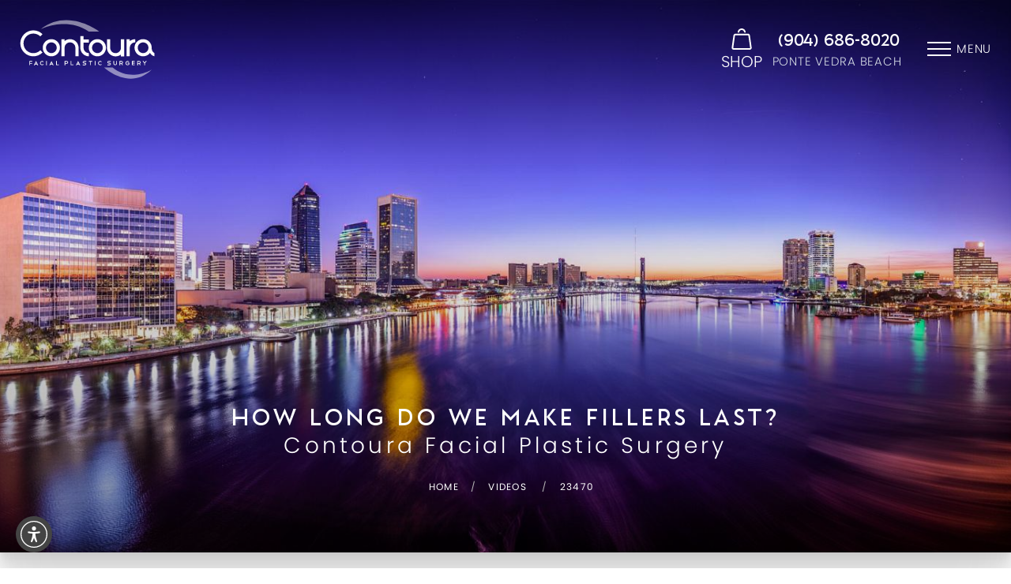

--- FILE ---
content_type: image/svg+xml
request_url: https://contoura.com/assets/img/logos/masthead-logo.svg
body_size: 3552
content:
<svg width="228" height="100" viewBox="0 0 228 100" fill="none" xmlns="http://www.w3.org/2000/svg">
<path d="M38.4406 55.3851C29.839 63.9762 15.9687 63.9762 7.41767 55.3851C-1.1839 46.8612 -1.1839 32.991 7.41767 24.3999C15.9519 15.8088 29.839 15.8088 38.4406 24.3999L34.7205 28.1659C28.223 21.7772 17.5847 21.7772 11.2051 28.1659C4.75809 34.605 4.75809 45.2136 11.2051 51.6527C17.6015 58.0919 28.223 58.0919 34.7205 51.6527L38.4406 55.3851Z" fill="white"/>
<path d="M67.8812 47.332C67.8812 55.3346 61.3837 61.841 53.3545 61.841C45.342 61.841 38.8277 55.3515 38.8277 47.332C38.8277 39.3293 45.3252 32.8229 53.3545 32.8229C61.3837 32.8229 67.8812 39.3125 67.8812 47.332ZM62.4274 47.332C62.4274 42.3387 58.3538 38.2869 53.3713 38.2869C48.3719 38.2869 44.3152 42.3387 44.3152 47.332C44.3152 52.3252 48.3888 56.377 53.3713 56.377C58.3538 56.377 62.4274 52.3084 62.4274 47.332Z" fill="white"/>
<path d="M75.7758 46.9789V61.8242H70.322V32.991H75.7758V36.0004C78.2165 34.0334 81.4148 32.8061 84.8319 32.8061C92.8443 32.8061 99.3586 39.2956 99.3586 47.3151V61.8242H93.9047V47.3151C93.9047 42.3219 89.8312 38.2701 84.8487 38.2701C79.9672 38.2701 75.9609 42.1706 75.7758 46.9789Z" fill="white"/>
<path d="M116.781 56.377V61.7738C108.701 61.7738 102.254 55.3346 102.254 47.2647V27.6615H107.708V33.1759H116.781V38.6904H107.725V47.2815C107.725 52.258 111.798 56.3098 116.781 56.377Z" fill="white"/>
<path d="M145.598 47.332C145.598 55.3346 139.101 61.841 131.072 61.841C123.059 61.841 116.545 55.3515 116.545 47.332C116.545 39.3293 123.042 32.8229 131.072 32.8229C139.101 32.8229 145.598 39.3125 145.598 47.332ZM140.145 47.332C140.145 42.3387 136.071 38.2869 131.088 38.2869C126.089 38.2869 122.032 42.3387 122.032 47.332C122.032 52.3252 126.106 56.377 131.088 56.377C136.071 56.377 140.145 52.3084 140.145 47.332Z" fill="white"/>
<path d="M170.814 47.8531V33.1255H176.268V61.9587H170.814V58.8148C168.323 60.7818 165.175 61.9419 161.758 61.9419C153.745 61.9419 147.231 55.4523 147.231 47.4328V33.1087H152.685V47.4328C152.685 52.4261 156.759 56.4779 161.741 56.4779C166.623 56.4947 170.578 52.6615 170.814 47.8531Z" fill="white"/>
<path d="M180.324 61.8242V33.1087H185.778V36.0677C188.219 34.1006 191.417 32.8733 194.834 32.8733V38.3205C189.835 38.3205 185.778 42.3219 185.778 47.3656V61.8074H180.324V61.8242Z" fill="white"/>
<path d="M227.204 61.7065C224.006 61.1853 221.565 58.6971 219.831 56.1416C217.155 59.6722 212.98 61.8242 208.267 61.8242C200.255 61.8242 193.74 55.3346 193.74 47.2647C193.74 39.262 200.238 32.8229 208.267 32.8229C216.347 32.8229 222.726 39.262 222.726 47.2647V48.4752C222.726 51.72 224.527 54.8639 227.204 56.2425V61.7065ZM208.267 38.3373C203.217 38.3373 199.211 42.2882 199.211 47.2647C199.211 52.3084 203.217 56.377 208.267 56.377C213.317 56.377 217.273 52.3084 217.273 47.2647C217.273 42.2714 213.317 38.3373 208.267 38.3373Z" fill="white"/>
<path opacity="0.5" d="M34.8889 16.2795C34.8889 16.2795 78.3512 -6.16497 116.562 20.0287H134.556C134.556 20.0287 81.3475 -21.128 34.8889 16.2795Z" fill="white"/>
<path opacity="0.5" d="M222.811 84.3528C222.811 84.3528 187.697 106.108 156.826 80.7213H142.299C142.299 80.7381 185.273 120.617 222.811 84.3528Z" fill="white"/>
<path d="M20.9344 70.9365H17.3996V73.2734H20.9344V74.4671H17.3996V76.8208H16.2213V69.7428H20.9344V70.9365Z" fill="white"/>
<path d="M29.1657 75.6608H25.917L25.311 76.8377H23.998L27.5329 69.7596L31.0678 76.8377H29.7548L29.1657 75.6608ZM26.4893 74.4839H28.5765L27.5329 72.3992L26.4893 74.4839Z" fill="white"/>
<path d="M37.7504 69.7596C38.2386 69.7596 38.6931 69.8437 39.1307 70.0286C39.5516 70.2136 39.9387 70.4658 40.2585 70.7852L39.4169 71.6258C38.9456 71.1719 38.4069 70.9365 37.7504 70.9365C37.094 70.9365 36.5385 71.1719 36.084 71.6258C35.6295 72.0966 35.3938 72.6346 35.3938 73.2902C35.3938 73.9291 35.6295 74.5007 36.084 74.9547C36.5385 75.4086 37.1108 75.644 37.7504 75.644C38.3901 75.644 38.9456 75.4086 39.4169 74.9547L40.2585 75.7785C39.9387 76.0979 39.5516 76.3669 39.1307 76.535C38.7099 76.72 38.2554 76.804 37.7504 76.804C36.7741 76.804 35.9325 76.451 35.2423 75.7617C34.5522 75.0723 34.1987 74.2486 34.1987 73.2566C34.1987 72.2815 34.5522 71.4577 35.2423 70.7516C35.9325 70.1127 36.7741 69.7596 37.7504 69.7596Z" fill="white"/>
<path d="M44.5509 69.7596H45.7292V76.8377H44.5509V69.7596Z" fill="white"/>
<path d="M55.1892 75.6608H51.9405L51.3345 76.8377H50.0216L53.5565 69.7596L57.0914 76.8377H55.7784L55.1892 75.6608ZM52.5128 74.4839H54.6001L53.5565 72.3992L52.5128 74.4839Z" fill="white"/>
<path d="M61.4006 69.7596H62.5789V75.644H66.1138V76.8208H61.4006V69.7596Z" fill="white"/>
<path d="M76.9373 76.8377H75.759V69.7596H79.2939C79.9335 69.7596 80.489 69.995 80.9603 70.449C81.4148 70.9197 81.6504 71.4745 81.6504 72.1134C81.6504 72.7522 81.4148 73.3239 80.9603 73.7778C80.489 74.2317 79.9503 74.4671 79.2939 74.4671H76.9373V76.8377ZM76.9373 73.3071H79.3107C79.6305 73.3071 79.8998 73.1894 80.1355 72.954C80.3712 72.7186 80.489 72.4496 80.489 72.1302C80.489 71.8108 80.3712 71.5249 80.1355 71.2896C79.8998 71.0542 79.6305 70.9365 79.3107 70.9365H76.9373V73.3071Z" fill="white"/>
<path d="M85.9597 69.7596H87.138V75.644H90.6728V76.8208H85.9597V69.7596Z" fill="white"/>
<path d="M100.15 75.6608H96.901L96.295 76.8377H94.982L98.5169 69.7596L102.052 76.8377H100.739L100.15 75.6608ZM97.4733 74.4839H99.5606L98.5169 72.3992L97.4733 74.4839Z" fill="white"/>
<path d="M108.415 73.8955C107.842 73.8955 107.354 73.6937 106.95 73.2902C106.546 72.8867 106.344 72.3992 106.344 71.8276C106.344 71.256 106.546 70.7852 106.95 70.3817C107.337 69.9782 107.825 69.7765 108.415 69.7765H112.253V70.9533H108.415C108.297 70.9533 108.179 70.9701 108.061 71.0206C107.96 71.071 107.859 71.1215 107.775 71.2055C107.691 71.2896 107.624 71.3904 107.59 71.4913C107.539 71.5922 107.523 71.7099 107.523 71.8276C107.523 72.0798 107.607 72.2815 107.775 72.4664C107.943 72.6514 108.162 72.7354 108.415 72.7354H110.182C110.754 72.7354 111.243 72.9372 111.647 73.3407C112.051 73.7442 112.253 74.2317 112.253 74.8033C112.253 75.375 112.051 75.8457 111.647 76.266C111.243 76.6695 110.754 76.8713 110.182 76.8713H106.361V75.6944H110.182C110.3 75.6944 110.418 75.6776 110.536 75.6272C110.637 75.5767 110.738 75.5263 110.822 75.4422C110.906 75.3582 110.973 75.2741 111.007 75.1564C111.057 75.0555 111.074 74.9378 111.074 74.8033C111.074 74.568 110.99 74.3662 110.805 74.1813C110.637 73.9964 110.435 73.9123 110.182 73.9123H108.415V73.8955Z" fill="white"/>
<path d="M116.545 69.7596H122.453V70.9365H120.097V76.8208H118.918V70.9365H116.545V69.7596Z" fill="white"/>
<path d="M126.762 69.7596H127.941V76.8377H126.762V69.7596Z" fill="white"/>
<path d="M135.785 69.7596C136.273 69.7596 136.727 69.8437 137.165 70.0286C137.586 70.2136 137.973 70.4658 138.293 70.7852L137.451 71.6258C136.997 71.1719 136.441 70.9365 135.785 70.9365C135.465 70.9365 135.145 71.0038 134.859 71.1215C134.573 71.2391 134.32 71.4073 134.102 71.6258C133.883 71.8444 133.714 72.0966 133.597 72.3824C133.479 72.6682 133.411 72.9708 133.411 73.3071C133.411 73.6265 133.479 73.9459 133.597 74.2317C133.714 74.5175 133.9 74.7697 134.102 74.9883C134.32 75.2069 134.556 75.375 134.859 75.4927C135.145 75.6103 135.448 75.6776 135.785 75.6776C136.424 75.6776 136.98 75.4422 137.451 74.9883L138.293 75.8121C137.973 76.1315 137.586 76.4005 137.165 76.5686C136.744 76.7536 136.29 76.8377 135.785 76.8377C135.297 76.8377 134.842 76.7368 134.405 76.5518C133.984 76.3669 133.597 76.1147 133.277 75.7953C132.957 75.4758 132.704 75.106 132.519 74.6689C132.334 74.2485 132.233 73.7778 132.233 73.2902C132.233 72.8195 132.334 72.3656 132.519 71.9284C132.704 71.4913 132.957 71.1214 133.277 70.802C133.597 70.4826 133.984 70.2304 134.405 70.0455C134.825 69.8605 135.297 69.7596 135.785 69.7596Z" fill="white"/>
<path d="M149.992 73.8955C149.419 73.8955 148.931 73.6937 148.527 73.2902C148.123 72.8867 147.921 72.3992 147.921 71.8276C147.921 71.256 148.123 70.7852 148.527 70.3817C148.914 69.9782 149.403 69.7765 149.992 69.7765H153.83V70.9533H149.992C149.874 70.9533 149.756 70.9701 149.638 71.0206C149.537 71.071 149.436 71.1215 149.352 71.2055C149.268 71.2896 149.201 71.3904 149.167 71.4913C149.116 71.5922 149.1 71.7099 149.1 71.8276C149.1 72.0798 149.184 72.2815 149.352 72.4664C149.52 72.6514 149.739 72.7354 149.992 72.7354H151.759C152.331 72.7354 152.82 72.9372 153.224 73.3407C153.628 73.7442 153.83 74.2317 153.83 74.8033C153.83 75.375 153.628 75.8457 153.224 76.266C152.82 76.6695 152.331 76.8713 151.759 76.8713H147.938V75.6944H151.759C151.877 75.6944 151.995 75.6776 152.113 75.6272C152.214 75.5767 152.315 75.5263 152.399 75.4422C152.483 75.3582 152.55 75.2741 152.584 75.1564C152.634 75.0555 152.651 74.9378 152.651 74.8033C152.651 74.568 152.567 74.3662 152.382 74.1813C152.214 73.9964 152.012 73.9123 151.759 73.9123H149.992V73.8955Z" fill="white"/>
<path d="M164.03 73.8955C164.03 74.7025 163.744 75.4086 163.155 75.9802C162.566 76.5518 161.876 76.8377 161.068 76.8377C160.26 76.8377 159.57 76.5518 158.98 75.9802C158.408 75.3918 158.122 74.7025 158.122 73.8955V69.7596H159.3V73.8955C159.3 74.383 159.469 74.8033 159.805 75.1396C160.159 75.4927 160.563 75.6608 161.068 75.6608C161.556 75.6608 161.977 75.4927 162.313 75.1396C162.667 74.7865 162.852 74.383 162.852 73.8955V69.7596H164.03V73.8955Z" fill="white"/>
<path d="M172.868 76.8377L171.504 74.4839H169.501V76.8377H168.323V69.7596H171.858C172.497 69.7596 173.053 69.995 173.524 70.449C173.995 70.9197 174.214 71.4577 174.214 72.1134C174.214 72.6009 174.08 73.0549 173.793 73.4416C173.524 73.8282 173.171 74.114 172.75 74.2822L174.214 76.8208H172.868V76.8377ZM171.874 70.9533H169.501V73.2902L171.874 73.3071C172.194 73.3071 172.464 73.1894 172.699 72.954C172.935 72.7186 173.053 72.4496 173.053 72.1134C173.053 71.7939 172.935 71.5249 172.699 71.2896C172.464 71.071 172.194 70.9533 171.874 70.9533Z" fill="white"/>
<path d="M182.058 69.7596C182.546 69.7596 183.001 69.8437 183.439 70.0286C183.859 70.2136 184.247 70.4658 184.566 70.7852L183.725 71.6258C183.27 71.1719 182.715 70.9365 182.058 70.9365C181.419 70.9365 180.846 71.1719 180.392 71.6258C179.937 72.0966 179.702 72.6346 179.702 73.2902C179.702 73.9291 179.937 74.5007 180.392 74.9547C180.863 75.4086 181.419 75.644 182.058 75.644C182.412 75.644 182.748 75.5767 183.051 75.4422C183.354 75.3077 183.624 75.106 183.843 74.8538V73.8787H182.075V72.7018H185.038V75.2237C184.869 75.459 184.684 75.6776 184.465 75.8793C184.247 76.0811 184.011 76.2492 183.758 76.3837C183.506 76.5182 183.237 76.6359 182.95 76.7032C182.664 76.7704 182.361 76.8208 182.058 76.8208C181.082 76.8208 180.24 76.4678 179.55 75.7785C178.86 75.0892 178.507 74.2654 178.507 73.2734C178.507 72.2983 178.86 71.4745 179.55 70.7684C180.257 70.1127 181.082 69.7596 182.058 69.7596Z" fill="white"/>
<path d="M194.043 70.9365H190.508V72.7018H194.043V73.8787H190.508V75.644H194.043V76.8208H189.33V69.7428H194.043V70.9365Z" fill="white"/>
<path d="M202.88 76.8377L201.517 74.4839H199.514V76.8377H198.336V69.7596H201.871C202.51 69.7596 203.066 69.995 203.537 70.449C204.008 70.9197 204.227 71.4577 204.227 72.1134C204.227 72.6009 204.092 73.0549 203.806 73.4416C203.537 73.8282 203.183 74.114 202.763 74.2822L204.227 76.8208H202.88V76.8377ZM201.871 70.9533H199.497V73.2902L201.871 73.3071C202.19 73.3071 202.46 73.1894 202.695 72.954C202.931 72.7186 203.049 72.4496 203.049 72.1134C203.049 71.7939 202.931 71.5249 202.695 71.2896C202.476 71.071 202.19 70.9533 201.871 70.9533Z" fill="white"/>
<path d="M212.862 69.7596H214.36L211.448 73.4752V76.8377H210.27V73.5424L207.308 69.7765H208.822L210.826 72.3488L212.862 69.7596Z" fill="white"/>
</svg>
